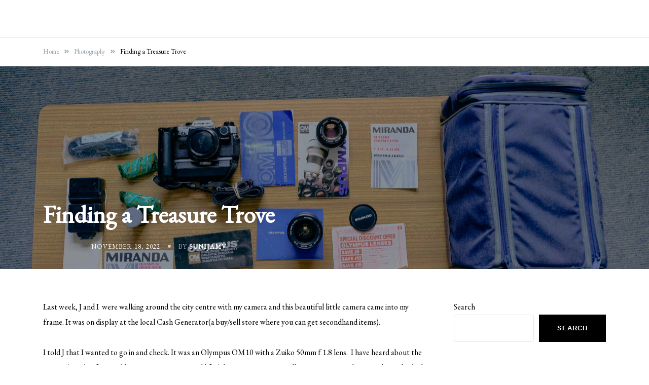

--- FILE ---
content_type: text/html; charset=UTF-8
request_url: https://sunijamv.com/blog/finding-a-treasure-trove/
body_size: 19748
content:
<!doctype html>
<html lang="en-US">
<head>
	<meta charset="UTF-8">
	<meta name="viewport" content="width=device-width, initial-scale=1">
	<link rel="profile" href="https://gmpg.org/xfn/11">

	<title>Finding a Treasure Trove &#8211; The Wind that Wanders</title>
<meta name='robots' content='max-image-preview:large' />
	<style>img:is([sizes="auto" i], [sizes^="auto," i]) { contain-intrinsic-size: 3000px 1500px }</style>
	<link rel='dns-prefetch' href='//www.googletagmanager.com' />
<link rel='dns-prefetch' href='//fonts.googleapis.com' />
<link rel="alternate" type="application/rss+xml" title="The Wind that Wanders &raquo; Feed" href="https://sunijamv.com/blog/feed/" />
<link rel="alternate" type="application/rss+xml" title="The Wind that Wanders &raquo; Comments Feed" href="https://sunijamv.com/blog/comments/feed/" />
<link rel="alternate" type="application/rss+xml" title="The Wind that Wanders &raquo; Finding a Treasure Trove Comments Feed" href="https://sunijamv.com/blog/finding-a-treasure-trove/feed/" />
<script>
window._wpemojiSettings = {"baseUrl":"https:\/\/s.w.org\/images\/core\/emoji\/15.1.0\/72x72\/","ext":".png","svgUrl":"https:\/\/s.w.org\/images\/core\/emoji\/15.1.0\/svg\/","svgExt":".svg","source":{"concatemoji":"https:\/\/sunijamv.com\/blog\/wp-includes\/js\/wp-emoji-release.min.js?ver=6.8"}};
/*! This file is auto-generated */
!function(i,n){var o,s,e;function c(e){try{var t={supportTests:e,timestamp:(new Date).valueOf()};sessionStorage.setItem(o,JSON.stringify(t))}catch(e){}}function p(e,t,n){e.clearRect(0,0,e.canvas.width,e.canvas.height),e.fillText(t,0,0);var t=new Uint32Array(e.getImageData(0,0,e.canvas.width,e.canvas.height).data),r=(e.clearRect(0,0,e.canvas.width,e.canvas.height),e.fillText(n,0,0),new Uint32Array(e.getImageData(0,0,e.canvas.width,e.canvas.height).data));return t.every(function(e,t){return e===r[t]})}function u(e,t,n){switch(t){case"flag":return n(e,"\ud83c\udff3\ufe0f\u200d\u26a7\ufe0f","\ud83c\udff3\ufe0f\u200b\u26a7\ufe0f")?!1:!n(e,"\ud83c\uddfa\ud83c\uddf3","\ud83c\uddfa\u200b\ud83c\uddf3")&&!n(e,"\ud83c\udff4\udb40\udc67\udb40\udc62\udb40\udc65\udb40\udc6e\udb40\udc67\udb40\udc7f","\ud83c\udff4\u200b\udb40\udc67\u200b\udb40\udc62\u200b\udb40\udc65\u200b\udb40\udc6e\u200b\udb40\udc67\u200b\udb40\udc7f");case"emoji":return!n(e,"\ud83d\udc26\u200d\ud83d\udd25","\ud83d\udc26\u200b\ud83d\udd25")}return!1}function f(e,t,n){var r="undefined"!=typeof WorkerGlobalScope&&self instanceof WorkerGlobalScope?new OffscreenCanvas(300,150):i.createElement("canvas"),a=r.getContext("2d",{willReadFrequently:!0}),o=(a.textBaseline="top",a.font="600 32px Arial",{});return e.forEach(function(e){o[e]=t(a,e,n)}),o}function t(e){var t=i.createElement("script");t.src=e,t.defer=!0,i.head.appendChild(t)}"undefined"!=typeof Promise&&(o="wpEmojiSettingsSupports",s=["flag","emoji"],n.supports={everything:!0,everythingExceptFlag:!0},e=new Promise(function(e){i.addEventListener("DOMContentLoaded",e,{once:!0})}),new Promise(function(t){var n=function(){try{var e=JSON.parse(sessionStorage.getItem(o));if("object"==typeof e&&"number"==typeof e.timestamp&&(new Date).valueOf()<e.timestamp+604800&&"object"==typeof e.supportTests)return e.supportTests}catch(e){}return null}();if(!n){if("undefined"!=typeof Worker&&"undefined"!=typeof OffscreenCanvas&&"undefined"!=typeof URL&&URL.createObjectURL&&"undefined"!=typeof Blob)try{var e="postMessage("+f.toString()+"("+[JSON.stringify(s),u.toString(),p.toString()].join(",")+"));",r=new Blob([e],{type:"text/javascript"}),a=new Worker(URL.createObjectURL(r),{name:"wpTestEmojiSupports"});return void(a.onmessage=function(e){c(n=e.data),a.terminate(),t(n)})}catch(e){}c(n=f(s,u,p))}t(n)}).then(function(e){for(var t in e)n.supports[t]=e[t],n.supports.everything=n.supports.everything&&n.supports[t],"flag"!==t&&(n.supports.everythingExceptFlag=n.supports.everythingExceptFlag&&n.supports[t]);n.supports.everythingExceptFlag=n.supports.everythingExceptFlag&&!n.supports.flag,n.DOMReady=!1,n.readyCallback=function(){n.DOMReady=!0}}).then(function(){return e}).then(function(){var e;n.supports.everything||(n.readyCallback(),(e=n.source||{}).concatemoji?t(e.concatemoji):e.wpemoji&&e.twemoji&&(t(e.twemoji),t(e.wpemoji)))}))}((window,document),window._wpemojiSettings);
</script>

<style id='wp-emoji-styles-inline-css'>

	img.wp-smiley, img.emoji {
		display: inline !important;
		border: none !important;
		box-shadow: none !important;
		height: 1em !important;
		width: 1em !important;
		margin: 0 0.07em !important;
		vertical-align: -0.1em !important;
		background: none !important;
		padding: 0 !important;
	}
</style>
<link rel='stylesheet' id='wp-block-library-css' href='https://sunijamv.com/blog/wp-includes/css/dist/block-library/style.min.css?ver=6.8' media='all' />
<style id='classic-theme-styles-inline-css'>
/*! This file is auto-generated */
.wp-block-button__link{color:#fff;background-color:#32373c;border-radius:9999px;box-shadow:none;text-decoration:none;padding:calc(.667em + 2px) calc(1.333em + 2px);font-size:1.125em}.wp-block-file__button{background:#32373c;color:#fff;text-decoration:none}
</style>
<link rel='stylesheet' id='coblocks-frontend-css' href='https://sunijamv.com/blog/wp-content/plugins/coblocks/dist/style-coblocks-1.css?ver=3.1.15' media='all' />
<link rel='stylesheet' id='coblocks-extensions-css' href='https://sunijamv.com/blog/wp-content/plugins/coblocks/dist/style-coblocks-extensions.css?ver=3.1.15' media='all' />
<link rel='stylesheet' id='coblocks-animation-css' href='https://sunijamv.com/blog/wp-content/plugins/coblocks/dist/style-coblocks-animation.css?ver=2677611078ee87eb3b1c' media='all' />
<style id='global-styles-inline-css'>
:root{--wp--preset--aspect-ratio--square: 1;--wp--preset--aspect-ratio--4-3: 4/3;--wp--preset--aspect-ratio--3-4: 3/4;--wp--preset--aspect-ratio--3-2: 3/2;--wp--preset--aspect-ratio--2-3: 2/3;--wp--preset--aspect-ratio--16-9: 16/9;--wp--preset--aspect-ratio--9-16: 9/16;--wp--preset--color--black: #000000;--wp--preset--color--cyan-bluish-gray: #abb8c3;--wp--preset--color--white: #ffffff;--wp--preset--color--pale-pink: #f78da7;--wp--preset--color--vivid-red: #cf2e2e;--wp--preset--color--luminous-vivid-orange: #ff6900;--wp--preset--color--luminous-vivid-amber: #fcb900;--wp--preset--color--light-green-cyan: #7bdcb5;--wp--preset--color--vivid-green-cyan: #00d084;--wp--preset--color--pale-cyan-blue: #8ed1fc;--wp--preset--color--vivid-cyan-blue: #0693e3;--wp--preset--color--vivid-purple: #9b51e0;--wp--preset--gradient--vivid-cyan-blue-to-vivid-purple: linear-gradient(135deg,rgba(6,147,227,1) 0%,rgb(155,81,224) 100%);--wp--preset--gradient--light-green-cyan-to-vivid-green-cyan: linear-gradient(135deg,rgb(122,220,180) 0%,rgb(0,208,130) 100%);--wp--preset--gradient--luminous-vivid-amber-to-luminous-vivid-orange: linear-gradient(135deg,rgba(252,185,0,1) 0%,rgba(255,105,0,1) 100%);--wp--preset--gradient--luminous-vivid-orange-to-vivid-red: linear-gradient(135deg,rgba(255,105,0,1) 0%,rgb(207,46,46) 100%);--wp--preset--gradient--very-light-gray-to-cyan-bluish-gray: linear-gradient(135deg,rgb(238,238,238) 0%,rgb(169,184,195) 100%);--wp--preset--gradient--cool-to-warm-spectrum: linear-gradient(135deg,rgb(74,234,220) 0%,rgb(151,120,209) 20%,rgb(207,42,186) 40%,rgb(238,44,130) 60%,rgb(251,105,98) 80%,rgb(254,248,76) 100%);--wp--preset--gradient--blush-light-purple: linear-gradient(135deg,rgb(255,206,236) 0%,rgb(152,150,240) 100%);--wp--preset--gradient--blush-bordeaux: linear-gradient(135deg,rgb(254,205,165) 0%,rgb(254,45,45) 50%,rgb(107,0,62) 100%);--wp--preset--gradient--luminous-dusk: linear-gradient(135deg,rgb(255,203,112) 0%,rgb(199,81,192) 50%,rgb(65,88,208) 100%);--wp--preset--gradient--pale-ocean: linear-gradient(135deg,rgb(255,245,203) 0%,rgb(182,227,212) 50%,rgb(51,167,181) 100%);--wp--preset--gradient--electric-grass: linear-gradient(135deg,rgb(202,248,128) 0%,rgb(113,206,126) 100%);--wp--preset--gradient--midnight: linear-gradient(135deg,rgb(2,3,129) 0%,rgb(40,116,252) 100%);--wp--preset--font-size--small: var(--font-size-sm);--wp--preset--font-size--medium: 20px;--wp--preset--font-size--large: var(--font-size-lg);--wp--preset--font-size--x-large: 42px;--wp--preset--font-size--normal: var(--font-size-md);--wp--preset--font-size--larger: var(--font-size-xl);--wp--preset--font-size--extra-large: var(--font-size-2xl);--wp--preset--font-size--huge: var(--font-size-3xl);--wp--preset--font-size--gigantic: var(--font-size-4xl);--wp--preset--spacing--20: 0.44rem;--wp--preset--spacing--30: 0.67rem;--wp--preset--spacing--40: 1rem;--wp--preset--spacing--50: 1.5rem;--wp--preset--spacing--60: 2.25rem;--wp--preset--spacing--70: 3.38rem;--wp--preset--spacing--80: 5.06rem;--wp--preset--shadow--natural: 6px 6px 9px rgba(0, 0, 0, 0.2);--wp--preset--shadow--deep: 12px 12px 50px rgba(0, 0, 0, 0.4);--wp--preset--shadow--sharp: 6px 6px 0px rgba(0, 0, 0, 0.2);--wp--preset--shadow--outlined: 6px 6px 0px -3px rgba(255, 255, 255, 1), 6px 6px rgba(0, 0, 0, 1);--wp--preset--shadow--crisp: 6px 6px 0px rgba(0, 0, 0, 1);}:where(.is-layout-flex){gap: 0.5em;}:where(.is-layout-grid){gap: 0.5em;}body .is-layout-flex{display: flex;}.is-layout-flex{flex-wrap: wrap;align-items: center;}.is-layout-flex > :is(*, div){margin: 0;}body .is-layout-grid{display: grid;}.is-layout-grid > :is(*, div){margin: 0;}:where(.wp-block-columns.is-layout-flex){gap: 2em;}:where(.wp-block-columns.is-layout-grid){gap: 2em;}:where(.wp-block-post-template.is-layout-flex){gap: 1.25em;}:where(.wp-block-post-template.is-layout-grid){gap: 1.25em;}.has-black-color{color: var(--wp--preset--color--black) !important;}.has-cyan-bluish-gray-color{color: var(--wp--preset--color--cyan-bluish-gray) !important;}.has-white-color{color: var(--wp--preset--color--white) !important;}.has-pale-pink-color{color: var(--wp--preset--color--pale-pink) !important;}.has-vivid-red-color{color: var(--wp--preset--color--vivid-red) !important;}.has-luminous-vivid-orange-color{color: var(--wp--preset--color--luminous-vivid-orange) !important;}.has-luminous-vivid-amber-color{color: var(--wp--preset--color--luminous-vivid-amber) !important;}.has-light-green-cyan-color{color: var(--wp--preset--color--light-green-cyan) !important;}.has-vivid-green-cyan-color{color: var(--wp--preset--color--vivid-green-cyan) !important;}.has-pale-cyan-blue-color{color: var(--wp--preset--color--pale-cyan-blue) !important;}.has-vivid-cyan-blue-color{color: var(--wp--preset--color--vivid-cyan-blue) !important;}.has-vivid-purple-color{color: var(--wp--preset--color--vivid-purple) !important;}.has-black-background-color{background-color: var(--wp--preset--color--black) !important;}.has-cyan-bluish-gray-background-color{background-color: var(--wp--preset--color--cyan-bluish-gray) !important;}.has-white-background-color{background-color: var(--wp--preset--color--white) !important;}.has-pale-pink-background-color{background-color: var(--wp--preset--color--pale-pink) !important;}.has-vivid-red-background-color{background-color: var(--wp--preset--color--vivid-red) !important;}.has-luminous-vivid-orange-background-color{background-color: var(--wp--preset--color--luminous-vivid-orange) !important;}.has-luminous-vivid-amber-background-color{background-color: var(--wp--preset--color--luminous-vivid-amber) !important;}.has-light-green-cyan-background-color{background-color: var(--wp--preset--color--light-green-cyan) !important;}.has-vivid-green-cyan-background-color{background-color: var(--wp--preset--color--vivid-green-cyan) !important;}.has-pale-cyan-blue-background-color{background-color: var(--wp--preset--color--pale-cyan-blue) !important;}.has-vivid-cyan-blue-background-color{background-color: var(--wp--preset--color--vivid-cyan-blue) !important;}.has-vivid-purple-background-color{background-color: var(--wp--preset--color--vivid-purple) !important;}.has-black-border-color{border-color: var(--wp--preset--color--black) !important;}.has-cyan-bluish-gray-border-color{border-color: var(--wp--preset--color--cyan-bluish-gray) !important;}.has-white-border-color{border-color: var(--wp--preset--color--white) !important;}.has-pale-pink-border-color{border-color: var(--wp--preset--color--pale-pink) !important;}.has-vivid-red-border-color{border-color: var(--wp--preset--color--vivid-red) !important;}.has-luminous-vivid-orange-border-color{border-color: var(--wp--preset--color--luminous-vivid-orange) !important;}.has-luminous-vivid-amber-border-color{border-color: var(--wp--preset--color--luminous-vivid-amber) !important;}.has-light-green-cyan-border-color{border-color: var(--wp--preset--color--light-green-cyan) !important;}.has-vivid-green-cyan-border-color{border-color: var(--wp--preset--color--vivid-green-cyan) !important;}.has-pale-cyan-blue-border-color{border-color: var(--wp--preset--color--pale-cyan-blue) !important;}.has-vivid-cyan-blue-border-color{border-color: var(--wp--preset--color--vivid-cyan-blue) !important;}.has-vivid-purple-border-color{border-color: var(--wp--preset--color--vivid-purple) !important;}.has-vivid-cyan-blue-to-vivid-purple-gradient-background{background: var(--wp--preset--gradient--vivid-cyan-blue-to-vivid-purple) !important;}.has-light-green-cyan-to-vivid-green-cyan-gradient-background{background: var(--wp--preset--gradient--light-green-cyan-to-vivid-green-cyan) !important;}.has-luminous-vivid-amber-to-luminous-vivid-orange-gradient-background{background: var(--wp--preset--gradient--luminous-vivid-amber-to-luminous-vivid-orange) !important;}.has-luminous-vivid-orange-to-vivid-red-gradient-background{background: var(--wp--preset--gradient--luminous-vivid-orange-to-vivid-red) !important;}.has-very-light-gray-to-cyan-bluish-gray-gradient-background{background: var(--wp--preset--gradient--very-light-gray-to-cyan-bluish-gray) !important;}.has-cool-to-warm-spectrum-gradient-background{background: var(--wp--preset--gradient--cool-to-warm-spectrum) !important;}.has-blush-light-purple-gradient-background{background: var(--wp--preset--gradient--blush-light-purple) !important;}.has-blush-bordeaux-gradient-background{background: var(--wp--preset--gradient--blush-bordeaux) !important;}.has-luminous-dusk-gradient-background{background: var(--wp--preset--gradient--luminous-dusk) !important;}.has-pale-ocean-gradient-background{background: var(--wp--preset--gradient--pale-ocean) !important;}.has-electric-grass-gradient-background{background: var(--wp--preset--gradient--electric-grass) !important;}.has-midnight-gradient-background{background: var(--wp--preset--gradient--midnight) !important;}.has-small-font-size{font-size: var(--wp--preset--font-size--small) !important;}.has-medium-font-size{font-size: var(--wp--preset--font-size--medium) !important;}.has-large-font-size{font-size: var(--wp--preset--font-size--large) !important;}.has-x-large-font-size{font-size: var(--wp--preset--font-size--x-large) !important;}
:where(.wp-block-post-template.is-layout-flex){gap: 1.25em;}:where(.wp-block-post-template.is-layout-grid){gap: 1.25em;}
:where(.wp-block-columns.is-layout-flex){gap: 2em;}:where(.wp-block-columns.is-layout-grid){gap: 2em;}
:root :where(.wp-block-pullquote){font-size: 1.5em;line-height: 1.6;}
</style>
<link rel='stylesheet' id='wp-components-css' href='https://sunijamv.com/blog/wp-includes/css/dist/components/style.min.css?ver=6.8' media='all' />
<link rel='stylesheet' id='godaddy-styles-css' href='https://sunijamv.com/blog/wp-content/plugins/coblocks/includes/Dependencies/GoDaddy/Styles/build/latest.css?ver=2.0.2' media='all' />
<link rel='stylesheet' id='elsie-fonts-css' href='//fonts.googleapis.com/css?family=EB+Garamond%3Aregular%7CEB+Garamond%3Aregular&#038;subset=latin&#038;display=swap&#038;ver=1.0.3' media='all' />
<link rel='stylesheet' id='elsie-style-css' href='https://sunijamv.com/blog/wp-content/themes/elsie/style.css?ver=1.0.3' media='all' />
<link rel='stylesheet' id='elsie-style-min-css' href='https://sunijamv.com/blog/wp-content/themes/elsie/assets/css/styles.min.css?ver=1.0.3' media='all' />
<style id='elsie-style-min-inline-css'>
:root { --color-accent:#950b0b; --color-accent-dark:#950b0b;}
.elsie-breadcrumb-trail { background-color:#ffffff; }.site-header, .site-description, .site-title a, .site-header .main-navigation > div > ul > li > a { color:#ffffff; }.site-header svg { fill:#ffffff; }.posts-loop article { text-align:left; }body { font-family:EB Garamond,serif;}
h1,h2,h3,h4,h5,h6,.site-title { font-family:EB Garamond,serif;}
.card-style-boxed .post-content-inner .post-thumbnail { margin-left:-30px;margin-right:-30px;}
.post-cats a {color: var(--color-text);text-decoration:underline;background:transparent;padding:0;}
.post-cats a:hover {color:var(--color-accent-dark);background:transparent;}

</style>
<link rel='stylesheet' id='slb_core-css' href='https://sunijamv.com/blog/wp-content/plugins/simple-lightbox/client/css/app.css?ver=2.8.1' media='all' />
<script src="https://sunijamv.com/blog/wp-includes/js/jquery/jquery.min.js?ver=3.7.1" id="jquery-core-js"></script>
<script src="https://sunijamv.com/blog/wp-includes/js/jquery/jquery-migrate.min.js?ver=3.4.1" id="jquery-migrate-js"></script>

<!-- Google Analytics snippet added by Site Kit -->
<script src="https://www.googletagmanager.com/gtag/js?id=UA-236857078-1" id="google_gtagjs-js" async></script>
<script id="google_gtagjs-js-after">
window.dataLayer = window.dataLayer || [];function gtag(){dataLayer.push(arguments);}
gtag('set', 'linker', {"domains":["sunijamv.com"]} );
gtag("js", new Date());
gtag("set", "developer_id.dZTNiMT", true);
gtag("config", "UA-236857078-1", {"anonymize_ip":true});
gtag("config", "G-X58J6LGJBY");
</script>

<!-- End Google Analytics snippet added by Site Kit -->
<link rel="https://api.w.org/" href="https://sunijamv.com/blog/wp-json/" /><link rel="alternate" title="JSON" type="application/json" href="https://sunijamv.com/blog/wp-json/wp/v2/posts/458" /><link rel="EditURI" type="application/rsd+xml" title="RSD" href="https://sunijamv.com/blog/xmlrpc.php?rsd" />
<meta name="generator" content="WordPress 6.8" />
<link rel="canonical" href="https://sunijamv.com/blog/finding-a-treasure-trove/" />
<link rel='shortlink' href='https://sunijamv.com/blog/?p=458' />
<link rel="alternate" title="oEmbed (JSON)" type="application/json+oembed" href="https://sunijamv.com/blog/wp-json/oembed/1.0/embed?url=https%3A%2F%2Fsunijamv.com%2Fblog%2Ffinding-a-treasure-trove%2F" />
<link rel="alternate" title="oEmbed (XML)" type="text/xml+oembed" href="https://sunijamv.com/blog/wp-json/oembed/1.0/embed?url=https%3A%2F%2Fsunijamv.com%2Fblog%2Ffinding-a-treasure-trove%2F&#038;format=xml" />
<meta name="generator" content="Site Kit by Google 1.80.0" /><link rel="pingback" href="https://sunijamv.com/blog/xmlrpc.php"><meta name="google-site-verification" content="CMsXOaXIB3B6fpqYM-M0a7KqmZHQPEFgz79n48Yxb-c">		<style type="text/css">
					.site-title,
			.site-description {
				position: absolute;
				clip: rect(1px, 1px, 1px, 1px);
				}
					</style>
			<!-- Google tag (gtag.js) -->
<script async src="https://www.googletagmanager.com/gtag/js?id=G-X58J6LGJBY"></script>
<script>
  window.dataLayer = window.dataLayer || [];
  function gtag(){dataLayer.push(arguments);}
  gtag('js', new Date());

  gtag('config', 'G-X58J6LGJBY');
</script>

</head>

<body class="wp-singular post-template-default single single-post postid-458 single-format-standard wp-embed-responsive wp-theme-elsie sidebar-right has-sticky-header">
<div id="page" class="site">
	<a class="skip-link screen-reader-text" href="#primary">Skip to content</a>

	
	
			<header id="masthead" class="site-header menu-bar header-layout-inline">
								<div class="container">
					<div class="row">
						<div class="col-md-3 col-8 v-align">
							<div class="site-branding">
																	<p class="site-title"><a href="https://sunijamv.com/blog/" rel="home">The Wind that Wanders</a></p>
																		<p class="site-description">To wander is to be alive.</p>
															</div><!-- .site-branding -->
						</div>

						<div class="col-md-9 col-4 v-align align-right">
							
				
				<nav id="site-navigation" class="main-navigation" >
					<div class="mobile-menu-close" tabindex="0"><span class="elsie-icon"><svg xmlns="http://www.w3.org/2000/svg" viewBox="0 0 512.001 512.001"><path d="M284.286 256.002L506.143 34.144c7.811-7.811 7.811-20.475 0-28.285-7.811-7.81-20.475-7.811-28.285 0L256 227.717 34.143 5.859c-7.811-7.811-20.475-7.811-28.285 0-7.81 7.811-7.811 20.475 0 28.285l221.857 221.857L5.858 477.859c-7.811 7.811-7.811 20.475 0 28.285a19.938 19.938 0 0014.143 5.857 19.94 19.94 0 0014.143-5.857L256 284.287l221.857 221.857c3.905 3.905 9.024 5.857 14.143 5.857s10.237-1.952 14.143-5.857c7.811-7.811 7.811-20.475 0-28.285L284.286 256.002z" /></svg></span></div>
					<div class="menu-main_menu-container"><ul id="primary-menu" class="menu"><li id="menu-item-384" class="menu-item menu-item-type-custom menu-item-object-custom menu-item-384"><a href="https://sunijamv.com">Home</a></li>
<li id="menu-item-385" class="menu-item menu-item-type-custom menu-item-object-custom menu-item-385"><a href="https://sunijamv.com/about.html">About</a></li>
</ul></div>					
				</nav><!-- #site-navigation -->
													<div class="header-elements v-align align-right">
																															</div>									
						</div>			
					</div>
				</div>
			</header><!-- #masthead -->
			
			<header id="mobile-header" class="mobile-header header-layout-mobile">
								<div class="search-overlay-wrapper">
					<form role="search" method="get" class="search-form" action="https://sunijamv.com/blog/">
				<label>
					<span class="screen-reader-text">Search for:</span>
					<input type="search" class="search-field" placeholder="Search &hellip;" value="" name="s" />
				</label>
				<input type="submit" class="search-submit" value="Search" />
			</form>				</div>
				<div class="container">
					<div class="row">
						<div class="col-7 col-md-4 v-align">
							<div class="site-branding">
																	<p class="site-title"><a href="https://sunijamv.com/blog/" rel="home">The Wind that Wanders</a></p>
																		<p class="site-description">To wander is to be alive.</p>
															</div><!-- .site-branding -->
						</div>

						<div class="col-5 col-md-8 v-align">
							
				
				<nav id="mobile-navigation" class="main-navigation" >
					<div class="mobile-menu-close" tabindex="0"><span class="elsie-icon"><svg xmlns="http://www.w3.org/2000/svg" viewBox="0 0 512.001 512.001"><path d="M284.286 256.002L506.143 34.144c7.811-7.811 7.811-20.475 0-28.285-7.811-7.81-20.475-7.811-28.285 0L256 227.717 34.143 5.859c-7.811-7.811-20.475-7.811-28.285 0-7.81 7.811-7.811 20.475 0 28.285l221.857 221.857L5.858 477.859c-7.811 7.811-7.811 20.475 0 28.285a19.938 19.938 0 0014.143 5.857 19.94 19.94 0 0014.143-5.857L256 284.287l221.857 221.857c3.905 3.905 9.024 5.857 14.143 5.857s10.237-1.952 14.143-5.857c7.811-7.811 7.811-20.475 0-28.285L284.286 256.002z" /></svg></span></div>
					<div class="menu-main_menu-container"><ul id="primary-menu" class="menu"><li class="menu-item menu-item-type-custom menu-item-object-custom menu-item-384"><a href="https://sunijamv.com">Home</a></li>
<li class="menu-item menu-item-type-custom menu-item-object-custom menu-item-385"><a href="https://sunijamv.com/about.html">About</a></li>
</ul></div>					
				</nav><!-- #site-navigation -->
													<div class="header-elements v-align align-right">
																																<button class="menu-toggle" aria-controls="primary-menu" aria-label="Toggle mobile menu" aria-expanded="false" ><span class="elsie-icon"><svg xmlns="http://www.w3.org/2000/svg" viewBox="0 0 36 36"><path d="M32 29H4a1 1 0 0 1 0-2h28a1 1 0 0 1 0 2Z" /><path d="M32 19H4a1 1 0 0 1 0-2h28a1 1 0 0 1 0 2Z" /><path d="M32 9H4a1 1 0 0 1 0-2h28a1 1 0 0 1 0 2Z" /><path fill="none" d="M0 0h36v36H0z" /></svg></span><span class="menu-label"></span></button>	
							</div>									
						</div>			
					</div>
				</div>
			</header><!-- #masthead -->
				
	<nav role="navigation" aria-label="Breadcrumbs" class="elsie-breadcrumb-trail" itemprop="breadcrumb"><div class="container"><ul class="trail-items" itemscope itemtype="http://schema.org/BreadcrumbList"><meta name="numberOfItems" content="3" /><meta name="itemListOrder" content="Ascending" /><li itemprop="itemListElement" itemscope itemtype="http://schema.org/ListItem" class="trail-item trail-begin"><a href="https://sunijamv.com/blog/" rel="home" itemprop="item"><span itemprop="name">Home</span></a><meta itemprop="position" content="1" /><span class="elsie-icon"><svg xmlns="http://www.w3.org/2000/svg" viewBox="0 0 448 512"><path d="M224.3 273l-136 136c-9.4 9.4-24.6 9.4-33.9 0l-22.6-22.6c-9.4-9.4-9.4-24.6 0-33.9l96.4-96.4-96.4-96.4c-9.4-9.4-9.4-24.6 0-33.9L54.3 103c9.4-9.4 24.6-9.4 33.9 0l136 136c9.5 9.4 9.5 24.6.1 34zm192-34l-136-136c-9.4-9.4-24.6-9.4-33.9 0l-22.6 22.6c-9.4 9.4-9.4 24.6 0 33.9l96.4 96.4-96.4 96.4c-9.4 9.4-9.4 24.6 0 33.9l22.6 22.6c9.4 9.4 24.6 9.4 33.9 0l136-136c9.4-9.2 9.4-24.4 0-33.8z" /></svg></span></li><li itemprop="itemListElement" itemscope itemtype="http://schema.org/ListItem" class="trail-item"><a href="https://sunijamv.com/blog/category/photography/" itemprop="item"><span itemprop="name">Photography</span></a><meta itemprop="position" content="2" /><span class="elsie-icon"><svg xmlns="http://www.w3.org/2000/svg" viewBox="0 0 448 512"><path d="M224.3 273l-136 136c-9.4 9.4-24.6 9.4-33.9 0l-22.6-22.6c-9.4-9.4-9.4-24.6 0-33.9l96.4-96.4-96.4-96.4c-9.4-9.4-9.4-24.6 0-33.9L54.3 103c9.4-9.4 24.6-9.4 33.9 0l136 136c9.5 9.4 9.5 24.6.1 34zm192-34l-136-136c-9.4-9.4-24.6-9.4-33.9 0l-22.6 22.6c-9.4 9.4-9.4 24.6 0 33.9l96.4 96.4-96.4 96.4c-9.4 9.4-9.4 24.6 0 33.9l22.6 22.6c9.4 9.4 24.6 9.4 33.9 0l136-136c9.4-9.2 9.4-24.4 0-33.8z" /></svg></span></li><li itemprop="itemListElement" itemscope itemtype="http://schema.org/ListItem" class="trail-item trail-end"><span itemprop="name"><span itemprop="name">Finding a Treasure Trove</span></span><meta itemprop="position" content="3" /><meta itemprop="url" content="https://sunijamv.com/blog/finding-a-treasure-trove/" /><span class="elsie-icon"><svg xmlns="http://www.w3.org/2000/svg" viewBox="0 0 448 512"><path d="M224.3 273l-136 136c-9.4 9.4-24.6 9.4-33.9 0l-22.6-22.6c-9.4-9.4-9.4-24.6 0-33.9l96.4-96.4-96.4-96.4c-9.4-9.4-9.4-24.6 0-33.9L54.3 103c9.4-9.4 24.6-9.4 33.9 0l136 136c9.5 9.4 9.5 24.6.1 34zm192-34l-136-136c-9.4-9.4-24.6-9.4-33.9 0l-22.6 22.6c-9.4 9.4-9.4 24.6 0 33.9l96.4 96.4-96.4 96.4c-9.4 9.4-9.4 24.6 0 33.9l22.6 22.6c9.4 9.4 24.6 9.4 33.9 0l136-136c9.4-9.2 9.4-24.4 0-33.8z" /></svg></span></li></ul></div></nav>			<div class="page-banner-container nocontainer">
								<div class="page-banner has-featured overlay">
					<img width="2560" height="1707" src="https://sunijamv.com/blog/wp-content/uploads/2022/11/XT043486-10-scaled.jpg" class="attachment-full size-full wp-post-image" alt="Finding a Treasure Trove" decoding="async" fetchpriority="high" srcset="https://sunijamv.com/blog/wp-content/uploads/2022/11/XT043486-10-scaled.jpg 2560w, https://sunijamv.com/blog/wp-content/uploads/2022/11/XT043486-10-300x200.jpg 300w, https://sunijamv.com/blog/wp-content/uploads/2022/11/XT043486-10-1024x683.jpg 1024w, https://sunijamv.com/blog/wp-content/uploads/2022/11/XT043486-10-768x512.jpg 768w" sizes="(max-width: 2560px) 100vw, 2560px" />					<div class="banner-overlay"></div>
							
					<div class="container">
						
			<header class="entry-header single-header">
							
				<h1 class="entry-title">Finding a Treasure Trove</h1>					<div class="entry-meta">
						<div class="post-data-text"><span class="posted-on"><a href="https://sunijamv.com/blog/finding-a-treasure-trove/" rel="bookmark"><time class="entry-date published" datetime="2022-11-18T14:26:38+00:00">November 18, 2022</time><time class="updated" datetime="2022-11-18T15:00:13+00:00">November 18, 2022</time></a></span><div class="byline">by <span class="author vcard"><a class="url fn n" href="https://sunijamv.com/blog/author/sunijamv/">sunijamv</a></span></div></div>					</div><!-- .entry-meta -->
												</header><!-- .entry-header -->			
								</div>
				</div>
			</div>
			
	<div class="elsie-main-container container">
	
	<main id="primary" class="site-main">

		
<article id="post-458" class="post-458 post type-post status-publish format-standard has-post-thumbnail hentry category-cameras category-photography tag-35mm-film-camera tag-camera tag-lenses tag-olympus-om10 tag-vintage-cameras">

			<div class="entry-content">
				
<p>Last week, J and I&nbsp; were walking around the city centre with my camera and this beautiful little camera came into my frame. It was on display at the local Cash Generator(a buy/sell store where you can get secondhand items).</p>



<p>I told J that I wanted to go in and check. It was an Olympus OM10 with a Zuiko 50mm f 1.8 lens.&nbsp; I have heard about the camera(on YT of course) but never saw one in real life. The camera was in excellent cosmetic condition- it almost looked like a baby to the camera I was already carrying; if only more graceful than the latter. As I kept looking at it, J told me to get it.</p>



<p>&#8220;This is our anniversary gift&#8221;; he said.</p>



<p>It had a price tag of £60, but the salesperson was happy to give it to me for £50.</p>



<p>Unfortunately, we couldn’t check whether it was functional since the batteries were dead and couldn&#8217;t find a&nbsp; spare in the shop.&nbsp;</p>



<p>None of the staff members seemed to know anything about the camera and I was informed that their &#8220;camera guy&#8221; was on leave.&nbsp; They all watched me with a bit of astonishment and disbelief. I couldn&#8217;t hide my excitement and happiness but my logic told me I should come back with batteries when the &#8220;camera guy&#8221; is available.&nbsp; I told the same to the salesperson who was attending to me- but I ended up buying the camera. The lens was in excellent condition anyway.</p>



<p>The week started quite busy and I couldn&#8217;t get my hands on the battery until Wednesday. Meanwhile, I managed to clean the lens and learnt a bit about the camera.</p>



<p>Upon getting the batteries, I realised the mirror was stuck and the shutter wasn&#8217;t firing. Getting it repaired is quite a hassle and with that money and effort, I can probably get a fully functional and tested OM10 on eBay.</p>



<p>So with great disappointment, I went to return it yesterday evening. I was sad to let go of the Zuiko 50mm f 1.8 and was hoping to get an OM-FX adapter to use on my Fuji. That lens was immaculate; pretty unusual to be found in a secondhand shop that doesn&#8217;t specialise in camera gear. Also, I got myself a year-long supply of LR44 batteries.</p>



<p></p>



<p></p>



<p></p>



<figure class="wp-block-gallery alignwide has-nested-images columns-2 is-cropped has-lightbox wp-block-gallery-1 is-layout-flex wp-block-gallery-is-layout-flex">
<figure class="wp-block-image size-large"><img decoding="async" width="1024" height="643" data-id="476" src="https://sunijamv.com/blog/wp-content/uploads/2022/11/3-P1010450-1024x643.jpg" alt="" class="wp-image-476" srcset="https://sunijamv.com/blog/wp-content/uploads/2022/11/3-P1010450-1024x643.jpg 1024w, https://sunijamv.com/blog/wp-content/uploads/2022/11/3-P1010450-300x188.jpg 300w, https://sunijamv.com/blog/wp-content/uploads/2022/11/3-P1010450-768x482.jpg 768w, https://sunijamv.com/blog/wp-content/uploads/2022/11/3-P1010450-1536x965.jpg 1536w, https://sunijamv.com/blog/wp-content/uploads/2022/11/3-P1010450-900x565.jpg 900w, https://sunijamv.com/blog/wp-content/uploads/2022/11/3-P1010450-500x314.jpg 500w, https://sunijamv.com/blog/wp-content/uploads/2022/11/3-P1010450.jpg 2048w" sizes="(max-width: 1024px) 100vw, 1024px" /></figure>



<figure class="wp-block-image size-large"><img decoding="async" width="1024" height="768" data-id="477" src="https://sunijamv.com/blog/wp-content/uploads/2022/11/2-P1010449-1024x768.jpg" alt="" class="wp-image-477" srcset="https://sunijamv.com/blog/wp-content/uploads/2022/11/2-P1010449-1024x768.jpg 1024w, https://sunijamv.com/blog/wp-content/uploads/2022/11/2-P1010449-300x225.jpg 300w, https://sunijamv.com/blog/wp-content/uploads/2022/11/2-P1010449-768x576.jpg 768w, https://sunijamv.com/blog/wp-content/uploads/2022/11/2-P1010449-1536x1152.jpg 1536w, https://sunijamv.com/blog/wp-content/uploads/2022/11/2-P1010449-900x675.jpg 900w, https://sunijamv.com/blog/wp-content/uploads/2022/11/2-P1010449-500x375.jpg 500w, https://sunijamv.com/blog/wp-content/uploads/2022/11/2-P1010449.jpg 2048w" sizes="(max-width: 1024px) 100vw, 1024px" /></figure>



<figure class="wp-block-image size-large"><img loading="lazy" decoding="async" width="1024" height="698" data-id="478" src="https://sunijamv.com/blog/wp-content/uploads/2022/11/1-P1010448-1024x698.jpg" alt="" class="wp-image-478" srcset="https://sunijamv.com/blog/wp-content/uploads/2022/11/1-P1010448-1024x698.jpg 1024w, https://sunijamv.com/blog/wp-content/uploads/2022/11/1-P1010448-300x204.jpg 300w, https://sunijamv.com/blog/wp-content/uploads/2022/11/1-P1010448-768x523.jpg 768w, https://sunijamv.com/blog/wp-content/uploads/2022/11/1-P1010448-1536x1046.jpg 1536w, https://sunijamv.com/blog/wp-content/uploads/2022/11/1-P1010448-900x613.jpg 900w, https://sunijamv.com/blog/wp-content/uploads/2022/11/1-P1010448-500x341.jpg 500w, https://sunijamv.com/blog/wp-content/uploads/2022/11/1-P1010448.jpg 2048w" sizes="auto, (max-width: 1024px) 100vw, 1024px" /></figure>
<figcaption class="blocks-gallery-caption">The first camera which I had to return. </figcaption></figure>



<p></p>



<p>The weather was shitty and the buses were crowded and I thought about every reason I could think of- to not go. However, my logic once again intervened and told me I should better go and use that money for something else.&nbsp;</p>



<p>&#8220;What a tease! I almost had it&#8221;- I thought.</p>



<p>I reached 45 minutes before the shop was closing and it was a busy evening with hardly any staff.&nbsp; I went directly to the counter from where I got the camera and it was unstaffed. I waited in front of another counter;&nbsp; the person at the counter was talking on the phone while doing some paperwork. It looked important. I decided to stay there as the other counter was busy attending to another customer and didn&#8217;t look like it would be quick. </p>



<p>However, my patience diminished with every passing minute. As I was about to move to the other counter, he finished the call and signalled me to come forward.</p>



<p>I explained to him my situation and that I would like a refund.</p>



<p>He listened to me patiently and then told me they have another copy of the same camera which I could exchange with and even get a £10 refund.</p>



<p>At that point, I didn&#8217;t want to get my hopes high; probably be disappointed again. I said I would take a look anyway.</p>



<p>I looked through the glass display as he went inside to get the camera.</p>



<p>&#8220;Ah, it has a manual adapter, a flash and a battery grip! interesting! &#8221; I thought.</p>



<p>He handed over the camera to me, the lens attached was a 28-70 zoom. I told him that I will have to check the camera with a battery and to my surprise, he said the camera already has fully functioning batteries. I turned the knob on the camera towards the battery check.</p>



<p>&#8220;Yes, it has,&#8221; I told him. As I tried to press the shutter, it didn&#8217;t move.</p>



<p>He took the camera from me and pulled the film advance lever and then pressed the shutter.</p>



<p>At that point, my mouth was wide open in disbelief and I asked&nbsp; him &#8211; &#8220;there is a roll of film inside?&#8221;</p>



<p>&#8220;Yes it has&#8221;, he replied.</p>



<p>I grabbed the camera and opened the back to check. (and completely ruined the film if it wasn&#8217;t already ruined LOL)</p>



<p>&#8220;Okay, I will take it&#8221;, I told him.</p>



<p></p>



<p>I was fixated on the&nbsp; 50mm and he understood it as well.</p>



<p>&#8220;Well, you can keep the 50 instead of the zoom, if you want&#8221;.</p>



<p>&#8220;Let me first have a look at both&#8221; I replied as I took out my phone flash and examined both lenses.</p>



<p>( I already knew the 50 was in great condition but pretended to check it further. )</p>



<p>He also told me that the camera comes with a &#8220;proper bag&#8221;, but I can keep the leather bag of the camera I returned.</p>



<p>As he was billing the item, he pushed the zoom lens towards me and mouthed &#8220;keep it&#8221;</p>



<p>He handed over my receipts and told me that he would go and get the &#8220;proper&#8221; camera bag.</p>



<p>I was already happy that my money was well spent and I have plenty of camera bags already; so I didn&#8217;t pay much attention to it.</p>



<p>After a few minutes, he came with a humongous vintage shoulder bag; an original Olympus from the late 1970s or early 80s.</p>



<p>It was dirty or rather dusty. As he opened it, it had all the original documentation of the camera from 1979, including the user manual, purchase receipt and even discount coupons for additional OM lenses.</p>



<p>One of the side pockets had additional 3 rolls of film(more about that later)- unused, unopened; certainly expired.</p>



<p>The other pocket had a spare leather strap; unused in its original packaging.&nbsp; The lens back cover and the lens mount cover.</p>



<p>&nbsp;I was speechless, yet I told him: &#8220;This&nbsp; kit belonged to someone who loved their camera very much.&#8221;</p>



<p>&#8221; It probably did&#8221; he replied.</p>



<p>&#8220;What was your name again?&#8221;</p>



<p>&#8220;A&#8221;, he replied.</p>



<p>&#8221; So you&#8217;re &#8220;the camera guy&#8221; your colleagues talked about. Thank you very much, A.&#8221;</p>



<p>He smiled. </p>



<p>As I was walking towards the bus stop, I couldn&#8217;t stop thinking about the previous owner of the camera. It felt as if I was carrying his/her memories with me; not just a dusty old camera bag.</p>



<p></p>



<figure class="wp-block-gallery has-nested-images columns-3 is-cropped has-lightbox wp-block-gallery-2 is-layout-flex wp-block-gallery-is-layout-flex">
<figure class="wp-block-image size-large"><img loading="lazy" decoding="async" width="1024" height="683" data-id="461" src="https://sunijamv.com/blog/wp-content/uploads/2022/11/XT043489-11-1024x683.jpg" alt="" class="wp-image-461" srcset="https://sunijamv.com/blog/wp-content/uploads/2022/11/XT043489-11-1024x683.jpg 1024w, https://sunijamv.com/blog/wp-content/uploads/2022/11/XT043489-11-300x200.jpg 300w, https://sunijamv.com/blog/wp-content/uploads/2022/11/XT043489-11-768x512.jpg 768w, https://sunijamv.com/blog/wp-content/uploads/2022/11/XT043489-11-1536x1024.jpg 1536w, https://sunijamv.com/blog/wp-content/uploads/2022/11/XT043489-11-2048x1365.jpg 2048w, https://sunijamv.com/blog/wp-content/uploads/2022/11/XT043489-11-900x600.jpg 900w, https://sunijamv.com/blog/wp-content/uploads/2022/11/XT043489-11-500x333.jpg 500w" sizes="auto, (max-width: 1024px) 100vw, 1024px" /></figure>



<figure class="wp-block-image size-large"><img loading="lazy" decoding="async" width="1024" height="683" data-id="463" src="https://sunijamv.com/blog/wp-content/uploads/2022/11/XT043475-5-1024x683.jpg" alt="" class="wp-image-463" srcset="https://sunijamv.com/blog/wp-content/uploads/2022/11/XT043475-5-1024x683.jpg 1024w, https://sunijamv.com/blog/wp-content/uploads/2022/11/XT043475-5-300x200.jpg 300w, https://sunijamv.com/blog/wp-content/uploads/2022/11/XT043475-5-768x512.jpg 768w, https://sunijamv.com/blog/wp-content/uploads/2022/11/XT043475-5-1536x1024.jpg 1536w, https://sunijamv.com/blog/wp-content/uploads/2022/11/XT043475-5-2048x1365.jpg 2048w, https://sunijamv.com/blog/wp-content/uploads/2022/11/XT043475-5-900x600.jpg 900w, https://sunijamv.com/blog/wp-content/uploads/2022/11/XT043475-5-500x333.jpg 500w" sizes="auto, (max-width: 1024px) 100vw, 1024px" /></figure>



<figure class="wp-block-image size-large"><img loading="lazy" decoding="async" width="1024" height="683" data-id="464" src="https://sunijamv.com/blog/wp-content/uploads/2022/11/XT043472-4-1024x683.jpg" alt="" class="wp-image-464" srcset="https://sunijamv.com/blog/wp-content/uploads/2022/11/XT043472-4-1024x683.jpg 1024w, https://sunijamv.com/blog/wp-content/uploads/2022/11/XT043472-4-300x200.jpg 300w, https://sunijamv.com/blog/wp-content/uploads/2022/11/XT043472-4-768x512.jpg 768w, https://sunijamv.com/blog/wp-content/uploads/2022/11/XT043472-4-1536x1024.jpg 1536w, https://sunijamv.com/blog/wp-content/uploads/2022/11/XT043472-4-2048x1365.jpg 2048w, https://sunijamv.com/blog/wp-content/uploads/2022/11/XT043472-4-900x600.jpg 900w, https://sunijamv.com/blog/wp-content/uploads/2022/11/XT043472-4-500x333.jpg 500w" sizes="auto, (max-width: 1024px) 100vw, 1024px" /></figure>



<figure class="wp-block-image size-large"><img loading="lazy" decoding="async" width="1024" height="683" data-id="462" src="https://sunijamv.com/blog/wp-content/uploads/2022/11/XT043493-13-1024x683.jpg" alt="" class="wp-image-462" srcset="https://sunijamv.com/blog/wp-content/uploads/2022/11/XT043493-13-1024x683.jpg 1024w, https://sunijamv.com/blog/wp-content/uploads/2022/11/XT043493-13-300x200.jpg 300w, https://sunijamv.com/blog/wp-content/uploads/2022/11/XT043493-13-768x512.jpg 768w, https://sunijamv.com/blog/wp-content/uploads/2022/11/XT043493-13-1536x1024.jpg 1536w, https://sunijamv.com/blog/wp-content/uploads/2022/11/XT043493-13-2048x1365.jpg 2048w, https://sunijamv.com/blog/wp-content/uploads/2022/11/XT043493-13-900x600.jpg 900w, https://sunijamv.com/blog/wp-content/uploads/2022/11/XT043493-13-500x333.jpg 500w" sizes="auto, (max-width: 1024px) 100vw, 1024px" /></figure>



<figure class="wp-block-image size-large"><img loading="lazy" decoding="async" width="1024" height="683" data-id="465" src="https://sunijamv.com/blog/wp-content/uploads/2022/11/XT043467-2-1024x683.jpg" alt="" class="wp-image-465" srcset="https://sunijamv.com/blog/wp-content/uploads/2022/11/XT043467-2-1024x683.jpg 1024w, https://sunijamv.com/blog/wp-content/uploads/2022/11/XT043467-2-300x200.jpg 300w, https://sunijamv.com/blog/wp-content/uploads/2022/11/XT043467-2-768x512.jpg 768w, https://sunijamv.com/blog/wp-content/uploads/2022/11/XT043467-2-1536x1024.jpg 1536w, https://sunijamv.com/blog/wp-content/uploads/2022/11/XT043467-2-2048x1365.jpg 2048w, https://sunijamv.com/blog/wp-content/uploads/2022/11/XT043467-2-900x600.jpg 900w, https://sunijamv.com/blog/wp-content/uploads/2022/11/XT043467-2-500x333.jpg 500w" sizes="auto, (max-width: 1024px) 100vw, 1024px" /></figure>



<figure class="wp-block-image size-large"><img loading="lazy" decoding="async" width="1024" height="683" data-id="469" src="https://sunijamv.com/blog/wp-content/uploads/2022/11/XT043479-7-1024x683.jpg" alt="" class="wp-image-469" srcset="https://sunijamv.com/blog/wp-content/uploads/2022/11/XT043479-7-1024x683.jpg 1024w, https://sunijamv.com/blog/wp-content/uploads/2022/11/XT043479-7-300x200.jpg 300w, https://sunijamv.com/blog/wp-content/uploads/2022/11/XT043479-7-768x512.jpg 768w, https://sunijamv.com/blog/wp-content/uploads/2022/11/XT043479-7-1536x1024.jpg 1536w, https://sunijamv.com/blog/wp-content/uploads/2022/11/XT043479-7-2048x1365.jpg 2048w, https://sunijamv.com/blog/wp-content/uploads/2022/11/XT043479-7-900x600.jpg 900w, https://sunijamv.com/blog/wp-content/uploads/2022/11/XT043479-7-500x333.jpg 500w" sizes="auto, (max-width: 1024px) 100vw, 1024px" /></figure>



<figure class="wp-block-image size-large"><img loading="lazy" decoding="async" width="1024" height="683" data-id="473" src="https://sunijamv.com/blog/wp-content/uploads/2022/11/XT043477-6-1-1024x683.jpg" alt="" class="wp-image-473" srcset="https://sunijamv.com/blog/wp-content/uploads/2022/11/XT043477-6-1-1024x683.jpg 1024w, https://sunijamv.com/blog/wp-content/uploads/2022/11/XT043477-6-1-300x200.jpg 300w, https://sunijamv.com/blog/wp-content/uploads/2022/11/XT043477-6-1-768x512.jpg 768w, https://sunijamv.com/blog/wp-content/uploads/2022/11/XT043477-6-1-1536x1024.jpg 1536w, https://sunijamv.com/blog/wp-content/uploads/2022/11/XT043477-6-1-2048x1365.jpg 2048w, https://sunijamv.com/blog/wp-content/uploads/2022/11/XT043477-6-1-900x600.jpg 900w, https://sunijamv.com/blog/wp-content/uploads/2022/11/XT043477-6-1-500x333.jpg 500w" sizes="auto, (max-width: 1024px) 100vw, 1024px" /></figure>



<figure class="wp-block-image size-large"><img loading="lazy" decoding="async" width="1024" height="683" data-id="474" src="https://sunijamv.com/blog/wp-content/uploads/2022/11/XT043471-3-1-1024x683.jpg" alt="" class="wp-image-474" srcset="https://sunijamv.com/blog/wp-content/uploads/2022/11/XT043471-3-1-1024x683.jpg 1024w, https://sunijamv.com/blog/wp-content/uploads/2022/11/XT043471-3-1-300x200.jpg 300w, https://sunijamv.com/blog/wp-content/uploads/2022/11/XT043471-3-1-768x512.jpg 768w, https://sunijamv.com/blog/wp-content/uploads/2022/11/XT043471-3-1-1536x1024.jpg 1536w, https://sunijamv.com/blog/wp-content/uploads/2022/11/XT043471-3-1-2048x1365.jpg 2048w, https://sunijamv.com/blog/wp-content/uploads/2022/11/XT043471-3-1-900x600.jpg 900w, https://sunijamv.com/blog/wp-content/uploads/2022/11/XT043471-3-1-500x333.jpg 500w" sizes="auto, (max-width: 1024px) 100vw, 1024px" /></figure>



<figure class="wp-block-image size-large"><img loading="lazy" decoding="async" width="1024" height="683" data-id="471" src="https://sunijamv.com/blog/wp-content/uploads/2022/11/XT043483-8-1024x683.jpg" alt="" class="wp-image-471" srcset="https://sunijamv.com/blog/wp-content/uploads/2022/11/XT043483-8-1024x683.jpg 1024w, https://sunijamv.com/blog/wp-content/uploads/2022/11/XT043483-8-300x200.jpg 300w, https://sunijamv.com/blog/wp-content/uploads/2022/11/XT043483-8-768x512.jpg 768w, https://sunijamv.com/blog/wp-content/uploads/2022/11/XT043483-8-1536x1024.jpg 1536w, https://sunijamv.com/blog/wp-content/uploads/2022/11/XT043483-8-2048x1365.jpg 2048w, https://sunijamv.com/blog/wp-content/uploads/2022/11/XT043483-8-900x600.jpg 900w, https://sunijamv.com/blog/wp-content/uploads/2022/11/XT043483-8-500x333.jpg 500w" sizes="auto, (max-width: 1024px) 100vw, 1024px" /></figure>



<figure class="wp-block-image size-large"><img loading="lazy" decoding="async" width="1024" height="683" data-id="472" src="https://sunijamv.com/blog/wp-content/uploads/2022/11/XT043485-9-1024x683.jpg" alt="" class="wp-image-472" srcset="https://sunijamv.com/blog/wp-content/uploads/2022/11/XT043485-9-1024x683.jpg 1024w, https://sunijamv.com/blog/wp-content/uploads/2022/11/XT043485-9-300x200.jpg 300w, https://sunijamv.com/blog/wp-content/uploads/2022/11/XT043485-9-768x512.jpg 768w, https://sunijamv.com/blog/wp-content/uploads/2022/11/XT043485-9-1536x1024.jpg 1536w, https://sunijamv.com/blog/wp-content/uploads/2022/11/XT043485-9-2048x1365.jpg 2048w, https://sunijamv.com/blog/wp-content/uploads/2022/11/XT043485-9-900x600.jpg 900w, https://sunijamv.com/blog/wp-content/uploads/2022/11/XT043485-9-500x333.jpg 500w" sizes="auto, (max-width: 1024px) 100vw, 1024px" /><figcaption>What I got 🙂</figcaption></figure>
</figure>
			</div><!-- .entry-content -->
						<footer class="entry-footer">
				<span class="tags-links"><a href="https://sunijamv.com/blog/tag/35mm-film-camera/" rel="tag">35mm film camera</a><a href="https://sunijamv.com/blog/tag/camera/" rel="tag">Camera</a><a href="https://sunijamv.com/blog/tag/lenses/" rel="tag">Lenses</a><a href="https://sunijamv.com/blog/tag/olympus-om10/" rel="tag">Olympus OM10</a><a href="https://sunijamv.com/blog/tag/vintage-cameras/" rel="tag">Vintage Cameras</a></span>			</footer><!-- .entry-footer -->
			<div class="elsie-sharing"><h4>Share this post</h4><div class="sharing-icons"><a target="_blank" href="https://www.facebook.com/sharer.php?u=https%3A%2F%2Fsunijamv.com%2Fblog%2Ffinding-a-treasure-trove%2F" class="share-button share-button-facebook"><span class="elsie-icon"><svg xmlns="http://www.w3.org/2000/svg" viewBox="0 0 512 512"><path d="M504 256C504 119 393 8 256 8S8 119 8 256c0 123.78 90.69 226.38 209.25 245V327.69h-63V256h63v-54.64c0-62.15 37-96.48 93.67-96.48 27.14 0 55.52 4.84 55.52 4.84v61h-31.28c-30.8 0-40.41 19.12-40.41 38.73V256h68.78l-11 71.69h-57.78V501C413.31 482.38 504 379.78 504 256z" /></svg></span></a><a target="_blank" href="https://twitter.com/intent/tweet?url=https%3A%2F%2Fsunijamv.com%2Fblog%2Ffinding-a-treasure-trove%2F&text=Finding+a+Treasure+Trove" class="share-button share-button-twitter"><span class="elsie-icon"><svg xmlns="http://www.w3.org/2000/svg" viewBox="0 0 512 512"><path d="M459.37 151.716c.325 4.548.325 9.097.325 13.645 0 138.72-105.583 298.558-298.558 298.558-59.452 0-114.68-17.219-161.137-47.106 8.447.974 16.568 1.299 25.34 1.299 49.055 0 94.213-16.568 130.274-44.832-46.132-.975-84.792-31.188-98.112-72.772 6.498.974 12.995 1.624 19.818 1.624 9.421 0 18.843-1.3 27.614-3.573-48.081-9.747-84.143-51.98-84.143-102.985v-1.299c13.969 7.797 30.214 12.67 47.431 13.319-28.264-18.843-46.781-51.005-46.781-87.391 0-19.492 5.197-37.36 14.294-52.954 51.655 63.675 129.3 105.258 216.365 109.807-1.624-7.797-2.599-15.918-2.599-24.04 0-57.828 46.782-104.934 104.934-104.934 30.213 0 57.502 12.67 76.67 33.137 23.715-4.548 46.456-13.32 66.599-25.34-7.798 24.366-24.366 44.833-46.132 57.827 21.117-2.273 41.584-8.122 60.426-16.243-14.292 20.791-32.161 39.308-52.628 54.253z" /></svg></span></a><a target="_blank" href="http://pinterest.com/pin/create/link/?url=https%3A%2F%2Fsunijamv.com%2Fblog%2Ffinding-a-treasure-trove%2F" class="share-button share-button-pinterest"><span class="elsie-icon"><svg xmlns="http://www.w3.org/2000/svg" viewBox="0 0 496 512"><path d="M496 256c0 137-111 248-248 248-25.6 0-50.2-3.9-73.4-11.1 10.1-16.5 25.2-43.5 30.8-65 3-11.6 15.4-59 15.4-59 8.1 15.4 31.7 28.5 56.8 28.5 74.8 0 128.7-68.8 128.7-154.3 0-81.9-66.9-143.2-152.9-143.2-107 0-163.9 71.8-163.9 150.1 0 36.4 19.4 81.7 50.3 96.1 4.7 2.2 7.2 1.2 8.3-3.3.8-3.4 5-20.3 6.9-28.1.6-2.5.3-4.7-1.7-7.1-10.1-12.5-18.3-35.3-18.3-56.6 0-54.7 41.4-107.6 112-107.6 60.9 0 103.6 41.5 103.6 100.9 0 67.1-33.9 113.6-78 113.6-24.3 0-42.6-20.1-36.7-44.8 7-29.5 20.5-61.3 20.5-82.6 0-19-10.2-34.9-31.4-34.9-24.9 0-44.9 25.7-44.9 60.2 0 22 7.4 36.8 7.4 36.8s-24.5 103.8-29 123.2c-5 21.4-3 51.6-.9 71.2C65.4 450.9 0 361.1 0 256 0 119 111 8 248 8s248 111 248 248z" /></svg></span></a></div></div>
</article><!-- #post-458 -->
	<nav class="navigation post-navigation" role="navigation">
		<h2 class="screen-reader-text">Post navigation</h2>
		<div class="nav-links row">
			<div class="col-12 col-md-6 nav-previous has-thumb"><div class="row v-align"><div class="col-3"><img width="150" height="150" src="https://sunijamv.com/blog/wp-content/uploads/2022/08/IMG_20171207_073135-1-150x150.jpg" class="attachment-thumbnail size-thumbnail wp-post-image" alt="" decoding="async" loading="lazy" srcset="https://sunijamv.com/blog/wp-content/uploads/2022/08/IMG_20171207_073135-1-150x150.jpg 150w, https://sunijamv.com/blog/wp-content/uploads/2022/08/IMG_20171207_073135-1-500x500.jpg 500w" sizes="auto, (max-width: 150px) 100vw, 150px" /></div><div class="col-9"><div class="post-nav-label">Previous article</div><a href="https://sunijamv.com/blog/a-winter-morning-kalundre-riverbank/" rel="prev"><h4>A Winter Morning, Kalundre Riverbank</h4></a></div></div></div>		</div><!-- .nav-links -->
	</nav><!-- .navigation -->
				<div class="elsie-related">
				<h3>Related posts</h3>
				<div class="elsie-related-inner">
					<div class="row">
											<div class="related-post col-md-4">
							<div class="row v-align">
																	<a class="post-thumbnail col-4 col-md-12" href="https://sunijamv.com/blog/a-winter-morning-kalundre-riverbank/" aria-hidden="true" tabindex="-1">
										<img width="500" height="500" src="https://sunijamv.com/blog/wp-content/uploads/2022/08/IMG_20171207_073135-1-500x500.jpg" class="attachment-elsie-500x500 size-elsie-500x500 wp-post-image" alt="A Winter Morning, Kalundre Riverbank" decoding="async" loading="lazy" srcset="https://sunijamv.com/blog/wp-content/uploads/2022/08/IMG_20171207_073135-1-500x500.jpg 500w, https://sunijamv.com/blog/wp-content/uploads/2022/08/IMG_20171207_073135-1-150x150.jpg 150w" sizes="auto, (max-width: 500px) 100vw, 500px" />		
									</a>			
										
								<div class="col-8 col-md-12">		
									<h4 class="entry-title"><a href="https://sunijamv.com/blog/a-winter-morning-kalundre-riverbank/" rel="bookmark">A Winter Morning, Kalundre Riverbank</a></h4>
																		<div class="entry-meta">
										<div class="post-data-text"><span class="posted-on"><a href="https://sunijamv.com/blog/a-winter-morning-kalundre-riverbank/" rel="bookmark"><time class="entry-date published" datetime="2022-08-11T18:30:13+00:00">August 11, 2022</time><time class="updated" datetime="2022-11-18T22:25:56+00:00">November 18, 2022</time></a></span></div>									</div>
									
																	</div>
							</div>
						</div>
											<div class="related-post col-md-4">
							<div class="row v-align">
																	<a class="post-thumbnail col-4 col-md-12" href="https://sunijamv.com/blog/poru-kodanadu-2011/" aria-hidden="true" tabindex="-1">
										<img width="500" height="375" src="https://sunijamv.com/blog/wp-content/uploads/2022/03/photo_2022-03-17_13-09-29-4.jpg" class="attachment-elsie-500x500 size-elsie-500x500 wp-post-image" alt="Poru, Kodanadu 2011." decoding="async" loading="lazy" srcset="https://sunijamv.com/blog/wp-content/uploads/2022/03/photo_2022-03-17_13-09-29-4.jpg 1280w, https://sunijamv.com/blog/wp-content/uploads/2022/03/photo_2022-03-17_13-09-29-4-300x225.jpg 300w, https://sunijamv.com/blog/wp-content/uploads/2022/03/photo_2022-03-17_13-09-29-4-1024x768.jpg 1024w, https://sunijamv.com/blog/wp-content/uploads/2022/03/photo_2022-03-17_13-09-29-4-768x576.jpg 768w" sizes="auto, (max-width: 500px) 100vw, 500px" />		
									</a>			
										
								<div class="col-8 col-md-12">		
									<h4 class="entry-title"><a href="https://sunijamv.com/blog/poru-kodanadu-2011/" rel="bookmark">Poru, Kodanadu 2011.</a></h4>
																		<div class="entry-meta">
										<div class="post-data-text"><span class="posted-on"><a href="https://sunijamv.com/blog/poru-kodanadu-2011/" rel="bookmark"><time class="entry-date published" datetime="2022-03-17T13:19:49+00:00">March 17, 2022</time><time class="updated" datetime="2024-02-19T14:08:35+00:00">February 19, 2024</time></a></span></div>									</div>
									
																	</div>
							</div>
						</div>
										</div>
				</div>
			</div>
			
<div id="comments" class="comments-area">

		<div id="respond" class="comment-respond">
		<h3 id="reply-title" class="comment-reply-title">Leave a Reply <small><a rel="nofollow" id="cancel-comment-reply-link" href="/blog/finding-a-treasure-trove/#respond" style="display:none;">Cancel reply</a></small></h3><form action="https://sunijamv.com/blog/wp-comments-post.php" method="post" id="commentform" class="comment-form" novalidate><p class="comment-notes"><span id="email-notes">Your email address will not be published.</span> <span class="required-field-message">Required fields are marked <span class="required">*</span></span></p><p class="comment-form-comment"><label for="comment">Comment <span class="required">*</span></label> <textarea id="comment" name="comment" cols="45" rows="8" maxlength="65525" required></textarea></p><p class="comment-form-author"><label for="author">Name <span class="required">*</span></label> <input id="author" name="author" type="text" value="" size="30" maxlength="245" autocomplete="name" required /></p>
<p class="comment-form-email"><label for="email">Email <span class="required">*</span></label> <input id="email" name="email" type="email" value="" size="30" maxlength="100" aria-describedby="email-notes" autocomplete="email" required /></p>
<p class="comment-form-url"><label for="url">Website</label> <input id="url" name="url" type="url" value="" size="30" maxlength="200" autocomplete="url" /></p>
<p class="comment-form-cookies-consent"><input id="wp-comment-cookies-consent" name="wp-comment-cookies-consent" type="checkbox" value="yes" /> <label for="wp-comment-cookies-consent">Save my name, email, and website in this browser for the next time I comment.</label></p>
<p class="form-submit"><input name="submit" type="submit" id="submit" class="submit" value="Post Comment" /> <input type='hidden' name='comment_post_ID' value='458' id='comment_post_ID' />
<input type='hidden' name='comment_parent' id='comment_parent' value='0' />
</p></form>	</div><!-- #respond -->
	
</div><!-- #comments -->

	</main><!-- #main -->

	

<aside id="secondary" class="widget-area">
	<section id="block-2" class="widget widget_block widget_search"><form role="search" method="get" action="https://sunijamv.com/blog/" class="wp-block-search__button-outside wp-block-search__text-button wp-block-search"    ><label class="wp-block-search__label" for="wp-block-search__input-3" >Search</label><div class="wp-block-search__inside-wrapper " ><input class="wp-block-search__input" id="wp-block-search__input-3" placeholder="" value="" type="search" name="s" required /><button aria-label="Search" class="wp-block-search__button wp-element-button" type="submit" >Search</button></div></form></section><section id="block-3" class="widget widget_block"><div class="wp-block-group"><div class="wp-block-group__inner-container is-layout-flow wp-block-group-is-layout-flow"><h2 class="wp-block-heading">Recent Posts</h2><ul class="wp-block-latest-posts__list wp-block-latest-posts"><li><a class="wp-block-latest-posts__post-title" href="https://sunijamv.com/blog/finding-a-treasure-trove/">Finding a Treasure Trove</a></li>
<li><a class="wp-block-latest-posts__post-title" href="https://sunijamv.com/blog/a-winter-morning-kalundre-riverbank/">A Winter Morning, Kalundre Riverbank</a></li>
<li><a class="wp-block-latest-posts__post-title" href="https://sunijamv.com/blog/poru-kodanadu-2011/">Poru, Kodanadu 2011.</a></li>
<li><a class="wp-block-latest-posts__post-title" href="https://sunijamv.com/blog/about-friendships-and-intimacy-in-the-digital-age/">Burn Some Bridges; Cross a few.</a></li>
<li><a class="wp-block-latest-posts__post-title" href="https://sunijamv.com/blog/there-and-back-again/">There and Back Again</a></li>
</ul></div></div></section><section id="block-4" class="widget widget_block">
<div class="wp-block-group"><div class="wp-block-group__inner-container is-layout-flow wp-block-group-is-layout-flow"></div></div>
</section><section id="block-5" class="widget widget_block"><div class="wp-block-group"><div class="wp-block-group__inner-container is-layout-flow wp-block-group-is-layout-flow"><h2 class="wp-block-heading">Archives</h2><ul class="wp-block-archives-list wp-block-archives">	<li><a href='https://sunijamv.com/blog/2022/11/'>November 2022</a></li>
	<li><a href='https://sunijamv.com/blog/2022/08/'>August 2022</a></li>
	<li><a href='https://sunijamv.com/blog/2022/03/'>March 2022</a></li>
	<li><a href='https://sunijamv.com/blog/2019/12/'>December 2019</a></li>
	<li><a href='https://sunijamv.com/blog/2019/02/'>February 2019</a></li>
	<li><a href='https://sunijamv.com/blog/2018/08/'>August 2018</a></li>
	<li><a href='https://sunijamv.com/blog/2018/05/'>May 2018</a></li>
	<li><a href='https://sunijamv.com/blog/2018/03/'>March 2018</a></li>
	<li><a href='https://sunijamv.com/blog/2017/11/'>November 2017</a></li>
	<li><a href='https://sunijamv.com/blog/2017/10/'>October 2017</a></li>
	<li><a href='https://sunijamv.com/blog/2017/06/'>June 2017</a></li>
	<li><a href='https://sunijamv.com/blog/2017/05/'>May 2017</a></li>
	<li><a href='https://sunijamv.com/blog/2017/04/'>April 2017</a></li>
	<li><a href='https://sunijamv.com/blog/2017/02/'>February 2017</a></li>
	<li><a href='https://sunijamv.com/blog/2017/01/'>January 2017</a></li>
	<li><a href='https://sunijamv.com/blog/2016/11/'>November 2016</a></li>
	<li><a href='https://sunijamv.com/blog/2016/10/'>October 2016</a></li>
	<li><a href='https://sunijamv.com/blog/2016/05/'>May 2016</a></li>
	<li><a href='https://sunijamv.com/blog/2015/07/'>July 2015</a></li>
	<li><a href='https://sunijamv.com/blog/2015/06/'>June 2015</a></li>
	<li><a href='https://sunijamv.com/blog/2012/10/'>October 2012</a></li>
	<li><a href='https://sunijamv.com/blog/2012/08/'>August 2012</a></li>
	<li><a href='https://sunijamv.com/blog/2011/09/'>September 2011</a></li>
	<li><a href='https://sunijamv.com/blog/2011/08/'>August 2011</a></li>
	<li><a href='https://sunijamv.com/blog/2011/06/'>June 2011</a></li>
</ul></div></div></section><section id="block-6" class="widget widget_block"><div class="wp-block-group"><div class="wp-block-group__inner-container is-layout-flow wp-block-group-is-layout-flow"><h2 class="wp-block-heading">Categories</h2><ul class="wp-block-categories-list wp-block-categories">	<li class="cat-item cat-item-72"><a href="https://sunijamv.com/blog/category/photography/cameras/">Cameras</a>
</li>
	<li class="cat-item cat-item-2"><a href="https://sunijamv.com/blog/category/cooking/">Cooking</a>
</li>
	<li class="cat-item cat-item-4"><a href="https://sunijamv.com/blog/category/heterotopia/">Heterotopia</a>
</li>
	<li class="cat-item cat-item-5"><a href="https://sunijamv.com/blog/category/kitchen-hacks/">Kitchen Hacks</a>
</li>
	<li class="cat-item cat-item-6"><a href="https://sunijamv.com/blog/category/melancholia/">Melancholia</a>
</li>
	<li class="cat-item cat-item-7"><a href="https://sunijamv.com/blog/category/memoire/">Memoire</a>
</li>
	<li class="cat-item cat-item-8"><a href="https://sunijamv.com/blog/category/netflix/">Netflix</a>
</li>
	<li class="cat-item cat-item-9"><a href="https://sunijamv.com/blog/category/opinion/">Opinion</a>
</li>
	<li class="cat-item cat-item-71"><a href="https://sunijamv.com/blog/category/photography/">Photography</a>
</li>
	<li class="cat-item cat-item-10"><a href="https://sunijamv.com/blog/category/popular-culture/">Popular Culture</a>
</li>
	<li class="cat-item cat-item-18"><a href="https://sunijamv.com/blog/category/rants/rain/">Rain</a>
</li>
	<li class="cat-item cat-item-19"><a href="https://sunijamv.com/blog/category/rants/random/">Random</a>
</li>
	<li class="cat-item cat-item-11"><a href="https://sunijamv.com/blog/category/rants/">Rants</a>
</li>
	<li class="cat-item cat-item-12"><a href="https://sunijamv.com/blog/category/saudade/">Saudade</a>
</li>
	<li class="cat-item cat-item-13"><a href="https://sunijamv.com/blog/category/series/">Series</a>
</li>
	<li class="cat-item cat-item-14"><a href="https://sunijamv.com/blog/category/short-notes/">Short Notes</a>
</li>
	<li class="cat-item cat-item-15"><a href="https://sunijamv.com/blog/category/survival/">Survival</a>
</li>
	<li class="cat-item cat-item-16"><a href="https://sunijamv.com/blog/category/tv/">TV</a>
</li>
	<li class="cat-item cat-item-1"><a href="https://sunijamv.com/blog/category/uncategorized/">Uncategorized</a>
</li>
	<li class="cat-item cat-item-17"><a href="https://sunijamv.com/blog/category/rants/%e0%b4%ae%e0%b4%b4/">മഴ</a>
</li>
</ul></div></div></section></aside><!-- #secondary -->

	</div>

	
	
			<footer id="colophon" class="site-footer">
				
				
				<div class="footer-bar">
					<div class="container">
						<div class="site-info fb-separate">
							<div class="row">
								<div class="col">
									© Sunija Muppathupara Vijayan								</div>
								<div class="col">
									<div class="footer-social"><a target="_blank" rel="noopener noreferrer nofollow" href="https://www.instagram.com/sunijamv/"><span class="elsie-icon"><svg xmlns="http://www.w3.org/2000/svg" viewBox="0 0 448 512"><path d="M224.1 141c-63.6 0-114.9 51.3-114.9 114.9s51.3 114.9 114.9 114.9S339 319.5 339 255.9 287.7 141 224.1 141zm0 189.6c-41.1 0-74.7-33.5-74.7-74.7s33.5-74.7 74.7-74.7 74.7 33.5 74.7 74.7-33.6 74.7-74.7 74.7zm146.4-194.3c0 14.9-12 26.8-26.8 26.8-14.9 0-26.8-12-26.8-26.8s12-26.8 26.8-26.8 26.8 12 26.8 26.8zm76.1 27.2c-1.7-35.9-9.9-67.7-36.2-93.9-26.2-26.2-58-34.4-93.9-36.2-37-2.1-147.9-2.1-184.9 0-35.8 1.7-67.6 9.9-93.9 36.1s-34.4 58-36.2 93.9c-2.1 37-2.1 147.9 0 184.9 1.7 35.9 9.9 67.7 36.2 93.9s58 34.4 93.9 36.2c37 2.1 147.9 2.1 184.9 0 35.9-1.7 67.7-9.9 93.9-36.2 26.2-26.2 34.4-58 36.2-93.9 2.1-37 2.1-147.8 0-184.8zM398.8 388c-7.8 19.6-22.9 34.7-42.6 42.6-29.5 11.7-99.5 9-132.1 9s-102.7 2.6-132.1-9c-19.6-7.8-34.7-22.9-42.6-42.6-11.7-29.5-9-99.5-9-132.1s-2.6-102.7 9-132.1c7.8-19.6 22.9-34.7 42.6-42.6 29.5-11.7 99.5-9 132.1-9s102.7-2.6 132.1 9c19.6 7.8 34.7 22.9 42.6 42.6 11.7 29.5 9 99.5 9 132.1s2.7 102.7-9 132.1z" /></svg></span></a><a target="_blank" rel="noopener noreferrer nofollow" href="https://www.flickr.com/sunijamv"><span class="elsie-icon"><svg xmlns="http://www.w3.org/2000/svg" viewBox="0 0 448 512"><path d="M400 32H48C21.5 32 0 53.5 0 80v352c0 26.5 21.5 48 48 48h352c26.5 0 48-21.5 48-48V80c0-26.5-21.5-48-48-48zM144.5 319c-35.1 0-63.5-28.4-63.5-63.5s28.4-63.5 63.5-63.5 63.5 28.4 63.5 63.5-28.4 63.5-63.5 63.5zm159 0c-35.1 0-63.5-28.4-63.5-63.5s28.4-63.5 63.5-63.5 63.5 28.4 63.5 63.5-28.4 63.5-63.5 63.5z" /></svg></span></a></div>	
								</div>
							</div>
						</div><!-- .site-info -->
					</div>
				</div>
			</footer><!-- #colophon -->
			
	
</div><!-- #page -->

<script type="speculationrules">
{"prefetch":[{"source":"document","where":{"and":[{"href_matches":"\/blog\/*"},{"not":{"href_matches":["\/blog\/wp-*.php","\/blog\/wp-admin\/*","\/blog\/wp-content\/uploads\/*","\/blog\/wp-content\/*","\/blog\/wp-content\/plugins\/*","\/blog\/wp-content\/themes\/elsie\/*","\/blog\/*\\?(.+)"]}},{"not":{"selector_matches":"a[rel~=\"nofollow\"]"}},{"not":{"selector_matches":".no-prefetch, .no-prefetch a"}}]},"eagerness":"conservative"}]}
</script>
<style id='core-block-supports-inline-css'>
.wp-block-gallery.wp-block-gallery-1{--wp--style--unstable-gallery-gap:var( --wp--style--gallery-gap-default, var( --gallery-block--gutter-size, var( --wp--style--block-gap, 0.5em ) ) );gap:var( --wp--style--gallery-gap-default, var( --gallery-block--gutter-size, var( --wp--style--block-gap, 0.5em ) ) );}.wp-block-gallery.wp-block-gallery-2{--wp--style--unstable-gallery-gap:var( --wp--style--gallery-gap-default, var( --gallery-block--gutter-size, var( --wp--style--block-gap, 0.5em ) ) );gap:var( --wp--style--gallery-gap-default, var( --gallery-block--gutter-size, var( --wp--style--block-gap, 0.5em ) ) );}
</style>
<script src="https://sunijamv.com/blog/wp-content/plugins/coblocks/dist/js/coblocks-animation.js?ver=3.1.15" id="coblocks-animation-js"></script>
<script src="https://sunijamv.com/blog/wp-content/plugins/coblocks/dist/js/vendors/tiny-swiper.js?ver=3.1.15" id="coblocks-tiny-swiper-js"></script>
<script id="coblocks-tinyswiper-initializer-js-extra">
var coblocksTinyswiper = {"carouselPrevButtonAriaLabel":"Previous","carouselNextButtonAriaLabel":"Next","sliderImageAriaLabel":"Image"};
</script>
<script src="https://sunijamv.com/blog/wp-content/plugins/coblocks/dist/js/coblocks-tinyswiper-initializer.js?ver=3.1.15" id="coblocks-tinyswiper-initializer-js"></script>
<script src="https://sunijamv.com/blog/wp-content/themes/elsie/assets/js/custom.min.js?ver=1.0.3" id="elsie-custom-js"></script>
<script src="https://sunijamv.com/blog/wp-includes/js/comment-reply.min.js?ver=6.8" id="comment-reply-js" async data-wp-strategy="async"></script>
<script src="https://sunijamv.com/blog/wp-includes/js/imagesloaded.min.js?ver=5.0.0" id="imagesloaded-js"></script>
<script src="https://sunijamv.com/blog/wp-includes/js/masonry.min.js?ver=4.2.2" id="masonry-js"></script>
<script src="https://sunijamv.com/blog/wp-includes/js/jquery/jquery.masonry.min.js?ver=3.1.2b" id="jquery-masonry-js"></script>
<script id="coblocks-lightbox-js-extra">
var coblocksLightboxData = {"closeLabel":"Close Gallery","leftLabel":"Previous","rightLabel":"Next"};
var coblocksLightboxData = {"closeLabel":"Close Gallery","leftLabel":"Previous","rightLabel":"Next"};
var coblocksLightboxData = {"closeLabel":"Close Gallery","leftLabel":"Previous","rightLabel":"Next"};
</script>
<script src="https://sunijamv.com/blog/wp-content/plugins/coblocks/dist/js/coblocks-lightbox.js?ver=fec2ef212c07bd354bfd" id="coblocks-lightbox-js"></script>
<script type="text/javascript" id="slb_context">/* <![CDATA[ */if ( !!window.jQuery ) {(function($){$(document).ready(function(){if ( !!window.SLB ) { {$.extend(SLB, {"context":["public","user_guest"]});} }})})(jQuery);}/* ]]> */</script>

</body>
</html>


<!-- Page cached by LiteSpeed Cache 7.6.2 on 2026-01-15 22:41:42 -->